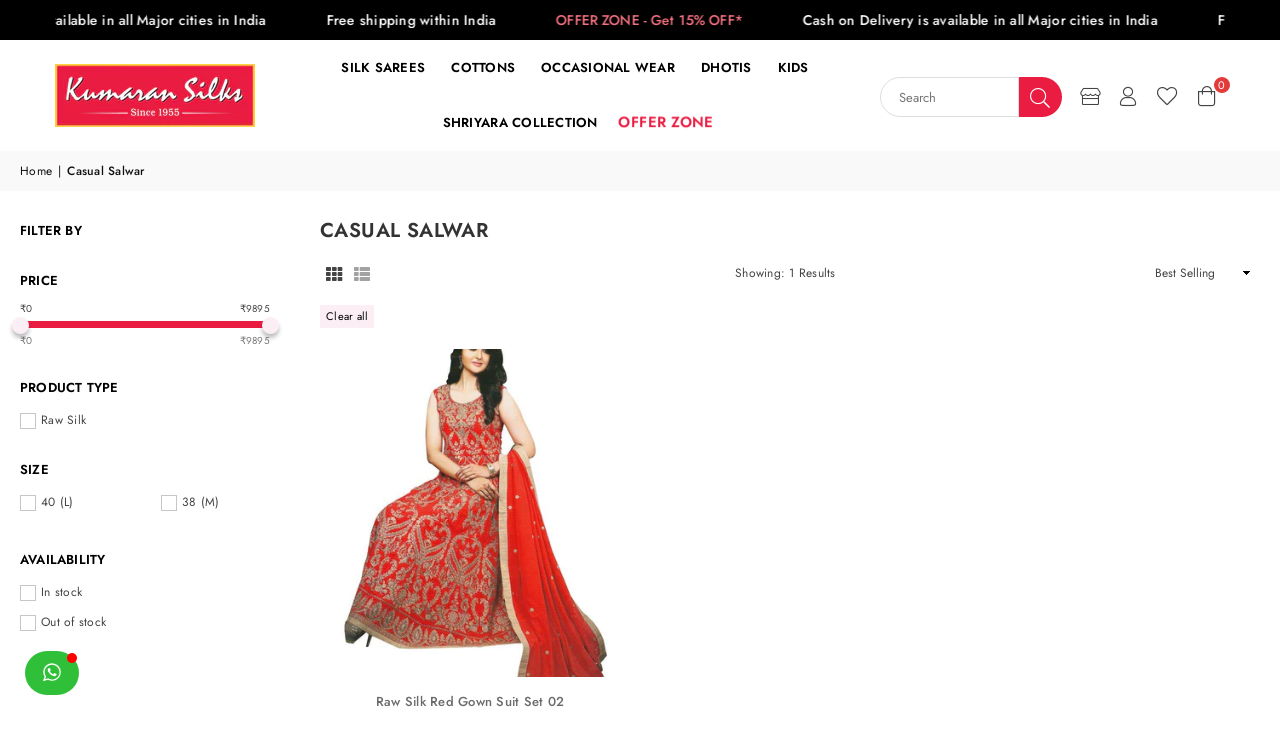

--- FILE ---
content_type: image/svg+xml
request_url: https://www.kumaransilksonline.com/cdn/shopifycloud/storefront/assets/payment_icons/rupay-866b7e37.svg
body_size: 283
content:
<svg viewBox="0 0 38 24" xmlns="http://www.w3.org/2000/svg" width="38" height="24" role="img" aria-labelledby="pi-rupay"><title id="pi-rupay">RuPay</title><g fill="none" fill-rule="evenodd"><rect stroke-opacity=".07" stroke="#000" fill="#FFF" x=".5" y=".5" width="37" height="23" rx="3"/><path fill="#097A44" d="M32 15.77l2-7.41 2 3.82z"/><path fill="#F46F20" d="M30.76 15.79l2-7.4 2 3.82z"/><path d="M20.67 8.2a2 2 0 0 0-1.56-.56h-3l-1.95 6.81h1.75l.66-2.31h1.23a3.4 3.4 0 0 0 1.9-.5 2.93 2.93 0 0 0 1.12-1.72 1.77 1.77 0 0 0-.15-1.72zm-3.21.94h1.12a.76.76 0 0 1 .55.15c.11.11.07.35 0 .53a1.08 1.08 0 0 1-.4.62 1.21 1.21 0 0 1-.7.2H17l.46-1.5zM9.14 9a1.64 1.64 0 0 0-.2-.61 1.3 1.3 0 0 0-.58-.53 2.75 2.75 0 0 0-1.08-.18H4l-2 6.75h1.73l.72-2.52H5.7c.47 0 .58.1.6.13.02.03.09.15 0 .65l-.16.6a3.35 3.35 0 0 0-.11.59v.55h1.79l.12-.43-.11-.08s-.07-.05-.06-.2c.027-.19.07-.377.13-.56l.1-.42a2.14 2.14 0 0 0 .1-1.11.88.88 0 0 0-.26-.41 2 2 0 0 0 .68-.54 2.79 2.79 0 0 0 .53-1c.07-.22.101-.45.09-.68zm-1.86.83a.84.84 0 0 1-.5.6 1.79 1.79 0 0 1-.64.09H4.86l.38-1.33h1.43a1.1 1.1 0 0 1 .53.09c.05 0 .21.07.08.5v.05zm4.9 2.17a2.11 2.11 0 0 1-.3.67 1 1 0 0 1-.87.43c-.34 0-.36-.14-.38-.2a1.24 1.24 0 0 1 .07-.52l.89-3.11H9.9l-.86 3a3 3 0 0 0-.15 1.32c.08.42.4.91 1.41.91.247.004.493-.03.73-.1a2.51 2.51 0 0 0 .6-.29l-.08.3h1.62l1.47-5.13H13L12.18 12zm12.93 1.1l.63-2.18c.24-.83-.07-1.21-.37-1.39A2.75 2.75 0 0 0 24 9.2a2.87 2.87 0 0 0-2 .68 2.75 2.75 0 0 0-.69 1.1l-.09.26h1.61v-.11a1.15 1.15 0 0 1 .25-.37.84.84 0 0 1 .56-.17.89.89 0 0 1 .46.08v.18c0 .06 0 .15-.25.23a2.13 2.13 0 0 1-.48.1l-.44.05a4 4 0 0 0-1.25.32c-.57.271-.99.78-1.15 1.39a1.25 1.25 0 0 0 .17 1.22c.289.307.7.468 1.12.44a2.43 2.43 0 0 0 1.07-.25l.4-.23v.33H25l.13-.48-.13-.07a.61.61 0 0 1 0-.22c0-.25.07-.43.11-.58zm-2.92-.1a.62.62 0 0 1 .34-.4 2.17 2.17 0 0 1 .57-.15l.29-.05.3-.07v.07a1.24 1.24 0 0 1-.51.75 1.44 1.44 0 0 1-.72.21.34.34 0 0 1-.25-.08.55.55 0 0 1-.02-.28zm7.91-3.68l-1.69 3v-3h-1.8l.39 5.13-.12.19a.8.8 0 0 1-.23.25.64.64 0 0 1-.24.08h-.68l-.39 1.37h.83a2 2 0 0 0 1.29-.34 9.55 9.55 0 0 0 1.27-1.71l3.17-5-1.8.03z" fill="#302F82"/></g></svg>